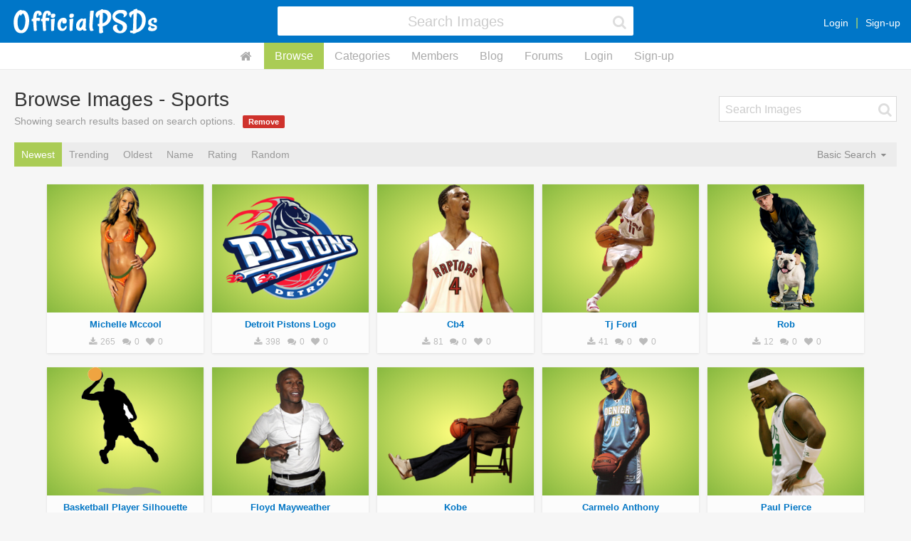

--- FILE ---
content_type: text/html; charset=UTF-8
request_url: http://officialpsds.com/_category/sports/pagenum=161
body_size: 6695
content:
<!doctype html><html class="notouch guest user-inactive pagewidth-0 theme-0 template-images images-advance-search-inactive members-advance-search-inactive" lang="en" data-action=""><head><title>Browse Images - Sports - Page 161 | Official PSDs</title><meta http-equiv="X-UA-Compatible" content="IE=edge" /><meta charset="utf-8" /><meta http-equiv="Content-Type" content="text/html; charset=utf-8" /><meta name="viewport" content="width=device-width, initial-scale=1" /><meta name="format-detection" content="telephone=no" /><link rel="icon" href="/img/favicon.png" type="image/png" /><link rel="apple-touch-icon" href="/img/apple-touch-icon.png" type="image/png" /><link rel="apple-touch-icon" sizes="60x60" href="/img/apple-touch-icon-60x60.png" type="image/png" /><link rel="apple-touch-icon" sizes="76x76" href="/img/apple-touch-icon-76x76.png" type="image/png" /><link rel="apple-touch-icon" sizes="120x120" href="/img/apple-touch-icon-120x120.png" type="image/png" /><link rel="apple-touch-icon" sizes="152x152" href="/img/apple-touch-icon-152x152.png" type="image/png" /><link rel="apple-touch-icon" sizes="180x180" href="/img/apple-touch-icon-180x180.png" type="image/png" /><link rel="image_src" href="/img/apple-touch-icon-180x180.png" type="image/png" /><link rel="canonical" href="http://officialpsds.com/_category/sports/pagenum=161" /><meta name="description" content="Browse or search through Sports category images." /><meta property="og:title" content="Browse Images - Sports" /><meta property="og:description" content="Browse or search through Sports category images." /><meta property="og:type" content="article" /><meta property="og:url" content="http://officialpsds.com/_category/sports/pagenum=161" /><meta property="og:site_name" content="OfficialPSDs.com" /><meta property="twitter:card" content="summary" /><meta property="twitter:site" content="@officialpsds" /><meta property="twitter:title" content="Browse Images - Sports" /><meta property="twitter:description" content="Browse or search through Sports category images." /><meta property="twitter:image" content="http://officialpsds.com/img/twitter-officialpsds.png" /><script>
var	x_global_time = 1768782958;
var	x_global_page = 'images';
var	x_global_setting_imagepages = parseInt('0');
var	x_global_development = false;
var	x_global_css_url = '{{config:css_url}}';
var	x_global_pagenum = 0;
</script><link rel="stylesheet" type="text/css" href="/cache/1738108418/op.css" /><script src="/cache/1738108418/op.js"></script></head><body id="body_page"><!-- Google Tag Manager (noscript) --><noscript><iframe src="https://www.googletagmanager.com/ns.html?id=GTM-M7GFM2NV"
height="0" width="0" style="display:none;visibility:hidden"></iframe></noscript><!-- End Google Tag Manager (noscript) --><div id="page"><div id="page-inner"><div id="page-header"><div id="page-header-inner"><div class="page-header-layout"><div class="page-header-layout-left"><div class="page-header-left"><a id="page-header-logo" href="https://officialpsds.com"><img id="page-header-logo-default" src="/img/officialpsds-logo.png" alt="OfficialPSDs.com Logo" /></a><a style="display: none;" id="page-header-logo-mobile" href="https://officialpsds.com"><img id="page-header-logo-default" src="/img/officialpsds-logo-mobile.png" alt="OfficialPSDs.com Logo" /></a></div></div><div class="page-header-layout-center"><div class="page-header-center"><form class="page-header-search-form" id="page-header-search-form" name="page-header-search-form" method="post" action="/_images"><input id="page-header-search-form-update" type="hidden" name="update" value="1" /><input id="page-header-search-form-search" type="hidden" name="search" value="1" /><input id="page-header-search-form-returl" type="hidden" name="returl" value="" /><fieldset class="page-header-search-form-fieldset"><div class="page-header-search-form-field" id="page-header-search-form-keywords-field"><label class="page-header-search-form-label" for="page-header-search-form-keywords">page-header-search-form.field-keywords</label><div class="page-header-search-form-field-layout"><div class="page-header-search-form-field-layout-input"><div class="page-header-search-form-input"><input class="form-input page-header-search-form-keywords" id="page-header-search-form-keywords" name="keywords" type="text" Xvalue="" autocomplete="off" tabindex="1" NO___autofocus="true" placeholder="Search Images" /><span class="page-header-search-form-reset" id="page-header-search-form-reset"><i class="fa fa-fw fa-times"></i></span><span class="page-header-search-form-icon" id="page-header-search-form-icon"><i class="fa fa-fw fa-search"></i></span></div><div class="page-header-search-form-help">page-header-search-form.field-keywords-help</div><div class="page-header-search-form-error" id="page-header-search-form-keywords-error"></div></div></div></div></fieldset></form></div></div><div class="page-header-layout-right"><div class="page-header-right"><div class="page-header-member" id="page-header-member"><div class="page-header-member-layout"><div class="page-header-member-layout-main"><div class="page-header-member-main-actions"><a href="/_login">Login</a><a href="/_signup">Sign-up</a></div></div></div></div><div class="page-header-stack page-header-action-dropdown" id="page-header-stack" data-dropdown="stack"><i class="fa fa-fw fa-bars"></i></div><div class="page-header-dropdown" id="page-header-dropdown-stack"><ul><li data-option="home"><a href="https://officialpsds.com">Home</a></li><li data-option="images"><a href="/_images">Browse</a></li><li data-option="categories"><a href="/_categories">Categories</a></li><li data-option="members"><a href="/_members">Members</a></li><li data-option="blog"><a href="https://officialpsds.com/_blog">Blog</a></li><li data-option="forums"><a href="https://forums.officialpsds.com">Forums</a></li><li data-option="login"><a href="/_login">Login</a></li><li data-option="signup"><a href="/_signup">Sign-up</a></li></ul></div></div></div></div></div><script>
$(function()
{

$(window).resize(function(evt)
{
ZERG.page_reset();
});

$(window).load(function(evt)
{
ZERG.page_reset();
});

$(window).scroll(function(evt)
{
if ($(window).scrollTop() > 0)
{
if (!$('html').hasClass('scrolled'))
{
$('html').addClass('scrolled');
}
}
else
{
if ($('html').hasClass('scrolled'))
{
$('html').removeClass('scrolled');
}
}
if ($(window).scrollTop() > $('#page-header-top').height())
{
if (!$('html').hasClass('header-fixed'))
{
$('html').addClass('header-fixed');
}
}
else
{
if ($('html').hasClass('header-fixed'))
{
$('html').removeClass('header-fixed');
}
}
});

$(window).trigger('scroll');


});
</script></div><div id="page-subheader"><div id="page-subheader-inner"><div id="page-subheader-menu"><a class="page-subheader-menu-option page-subheader-menu-option--home" href="https://officialpsds.com"><i class="fa fa-fw fa-home"></i></a><a class="page-subheader-menu-option page-subheader-menu-option--active page-subheader-menu-option--images" href="/_images">Browse</a><a class="page-subheader-menu-option page-subheader-menu-option--categories" href="/_categories">Categories</a><a class="page-subheader-menu-option page-subheader-menu-option--members" href="/_members">Members</a><a class="page-subheader-menu-option page-subheader-menu-option--blog" href="https://officialpsds.com/_blog">Blog</a><a class="page-subheader-menu-option page-subheader-menu-option--forums" href="https://forums.officialpsds.com">Forums</a><a class="page-subheader-menu-option page-subheader-menu-option--login" href="/_login">Login</a><a class="page-subheader-menu-option page-subheader-menu-option--signup" href="/_signup">Sign-up</a></div></div></div><div id="page-main"><div id="page-main-inner"><div id="page-body"><section id="images" class="imagesort-0" data-nextpage="0"><div class="section"><div class="section-inner"><header class="section-header"><div class="section-header-layout"><div class="section-header-layout-left"><h1 class="section-header-title">Browse Images - Sports</h1><div class="section-header-about">Showing search results based on search options.<a href="/_images" class="button button--xxsmall button--remove">Remove</a></div></div><div class="section-header-layout-right"><div class="section-header-right"><form class="section-header-search-form" id="images-search-form" name="images-search-form" method="post"><input id="images-search-form-update" type="hidden" name="update" value="1" /><input id="images-search-form-search" type="hidden" name="search" value="1" /><input id="images-search-form-returl" type="hidden" name="returl" value="" /><fieldset class="section-header-search-form-fieldset"><div class="section-header-search-form-field" id="images-search-form-keywords-field"><label class="section-header-search-form-label" for="images-search-form-keywords">images-search-form.field-keywords</label><div class="section-header-search-form-field-layout"><div class="section-header-search-form-field-layout-input"><div class="section-header-search-form-input"><input class="form-input section-header-search-form-keywords" id="images-search-form-keywords" name="keywords" type="text" value="" autocomplete="off" tabindex="1" NO___autofocus="true" placeholder="Search Images" /><span class="section-header-search-form-reset" id="images-search-form-reset"><i class="fa fa-fw fa-times"></i></span><span class="section-header-search-form-icon" id="images-search-form-icon"><i class="fa fa-fw fa-search"></i></span></div><div class="section-header-search-form-help"></div><div class="section-header-search-form-error" id="images-search-form-keywords-error"></div></div></div></div></fieldset></form></div></div></div></header><div class="section-options"><div class="section-options-layout"><div class="section-options-layout-left"><div class="section-options-left"><div id="section-options-menu"><div id="section-options-menu-inner"><div class="section-options-menu-option member-setting-imagesort section-options-menu-option--active" data-imagesort="0">Newest</div><div class="section-options-menu-option member-setting-imagesort" data-imagesort="1">Trending</div><div class="section-options-menu-option member-setting-imagesort" data-imagesort="2">Oldest</div><div class="section-options-menu-option member-setting-imagesort" data-imagesort="6">Name</div><div class="section-options-menu-option member-setting-imagesort" data-imagesort="3">Rating</div><div class="section-options-menu-option member-setting-imagesort" data-imagesort="5">Random</div></div></div></div></div><div class="section-options-layout-right" id="section-options-layout-right-theme"><div class="section-options-right"></div></div><div class="section-options-layout-right"><div class="section-options-right"><div class="section-options-dropdown noselect imagesearch-0 section-option-default" id="section-options-dropdown-imagesearch"><div class="section-options-dropdown-title" id="section-options-dropdown-title-imagesearch">Basic Search <i class="fa fa-caret-down"></i></div><ul class="section-options-dropdown-options" id="section-options-dropdown-options-imagesearch"><li class="active" id="section-options-imagesearch-0" data-value="Basic Search"><i class="fa fa-fw fa-check"></i> Basic Search</li><li id="section-options-imagesearch-1" data-value="Advance Search"><i class="fa fa-fw fa-check"></i> Advance Search</li></ul></div></div></div><div class="section-options-layout-right"><div class="section-options-right"></div></div></div><script>
$(function()
{

});
</script></div><div class="section-body"><div class="advance-search" id="images-advance-search"><div class="advance-search-inner"><div class="advance-search-body"><form class="advance-search-form" id="images-advance-search-form" name="images-advance-search-form" method="post" action="/_images"><input id="images-advance-search-form-update" type="hidden" name="update" value="1" /><input id="images-advance-search-form-search" type="hidden" name="search" value="1" /><input id="images-advance-search-form-returl" type="hidden" name="returl" value="" /><fieldset class="advance-search-form-fieldset"><div class="advance-search-form-field" id="images-advance-search-form-keywords-field"><label class="advance-search-form-label" for="images-advance-search-form-keywords"></label><div class="layout"><div class="layout-cell"><div class="advance-search-form-input"><input class="form-input advance-search-form-keywords" id="images-advance-search-form-keywords" name="keywords" type="text" value="" autocomplete="off" tabindex="1" NO___autofocus="true" placeholder="Search Images" /><span class="advance-search-form-reset" id="images-advance-search-form-reset"><i class="fa fa-fw fa-times"></i></span><span class="advance-search-form-icon" id="images-advance-search-form-icon"><i class="fa fa-fw fa-search"></i></span></div><div class="advance-search-form-help"></div><div class="advance-search-form-error" id="images-advance-search-form-keywords-error"></div></div><div class="layout-cell"><button class="button button--medium button--submit" id="members-advance-search-form-submit" name="process" type="submit" tabindex="99">Search</button></div></div></div><div class="advance-search-form-field" id="images-advance-search-form-category-field"><label class="advance-search-form-label" for="images-advance-search-form-category">Category</label><select class="form-input" id="images-advance-search-form-category" name="category" tabindex="1"><option value="0">All</option><option value="21">Adult</option><option value="1">Animals</option><option value="2">Business</option><option value="3">Cars</option><option value="4">Cartoons</option><option value="20">Celebrities</option><option value="25">Christmas</option><option value="24">Drugs</option><option value="32">Easter</option><option value="23">Effects</option><option value="27">Emojis</option><option value="40">Fantasy</option><option value="5">Fashion</option><option value="34">Father's Day</option><option value="6">Food/Drink</option><option value="37">Furniture</option><option value="7">Gaming</option><option value="8">HipHop</option><option value="41">Halloween</option><option value="9">Household</option><option value="26">Icons</option><option value="35">Independence Day</option><option value="28">Jewelry</option><option value="30">Love/Valentines</option><option value="10">Kids</option><option value="19">Logos</option><option value="33">Mother's Day</option><option value="11">Movies/TV</option><option value="36">Music Instruments</option><option value="12">Nature</option><option value="13">Other</option><option value="14">People</option><option value="15">Places</option><option value="16">Politics</option><option value="31">Saint Patrick's Day</option><option value="39">Signs</option><option value="17" selected>Sports</option><option value="22">Symbols</option><option value="18">Technology</option><option value="42">Thanksgiving</option><option value="38">Vehicles</option><option value="29">Weapons</option></select><div class="advance-search-form-help"></div><div class="advance-search-form-error" id="images-advance-search-form-category-error"></div></div><div class="advance-search-form-field" id="images-advance-search-form-type-field"><label class="advance-search-form-label" for="images-advance-search-form-type">Type</label><select class="form-input" id="images-advance-search-form-type" name="type" tabindex="1"><option value="0" selected>All</option><option value="1">Cutout</option><option value="2">Stock</option><option value="3">Artwork</option></select><div class="advance-search-form-help"></div><div class="advance-search-form-error" id="images-advance-search-form-type-error"></div></div><div class="advance-search-form-field" id="images-advance-search-form-format-field"><label class="advance-search-form-label" for="images-advance-search-form-format">Format</label><select class="form-input" id="images-advance-search-form-format" name="format" tabindex="1"><option value="0" selected>All</option><option value="1">PSD Images</option><option value="2">PNG Images</option></select><div class="advance-search-form-help"></div><div class="advance-search-form-error" id="images-advance-search-form-format-error"></div></div><div class="advance-search-form-field" id="images-advance-search-form-transparent-field"><label class="advance-search-form-label" for="images-advance-search-form-transparent">Transparency</label><select class="form-input" id="images-advance-search-form-transparent" name="transparent" tabindex="1"><option value="0" selected>All</option><option value="1">Transparent</option><option value="2">Opaque</option></select><div class="advance-search-form-help"></div><div class="advance-search-form-error" id="images-advance-search-form-transparent-error"></div></div></fieldset></form></div><div class="advance-search-footer"></div></div><script>
$(function()
{

$('select').each(function()
{
if (!$(this).val() || ($(this).val() == '0'))
{
$(this).addClass('placeholder');
}
});


/**
**
**	click event - reset search header keywords field
**
**/


$(document).on('click', '.advance-search-form-reset', function(evt)
{
$('.advance-search-form input[name="keywords"]').val('');
$('.advance-search-form input[name="keywords"]').focus();
});

$(document).on('focus', '.advance-search-form-keywords', function(evt)
{
$('.advance-search-form').addClass('advance-search-form--focus');
});

$(document).on('blur', '.advance-search-form-keywords', function(evt)
{
if ($('.advance-search-form-keywords').val().length)
{
$('.advance-search-form').addClass('advance-search-form--focus');
}
else
{
$('.advance-search-form').removeClass('advance-search-form--focus');
}
});

$('.advance-search-form-keywords').trigger('blur');

});
</script></div><div id="images-images"><article class="imagecard imagecard--transparent hover-images image" id="imagecard-7942" data-imageid="7942"><div class="imagecard-inner" href="/michelle-mccool-psd-7zkm8r"><div class="imagecard-header"><a href="/michelle-mccool-psd-7zkm8r" class="imagecard-header-view"><img class="x-img-lazy" src="[data-uri]" data-original="/imageview/7z/km/7zkm8r_small.png?1521316457" alt="" /></a></div><a class="imagecard-category" href="/_category/sports">Sports</a><div class="imagecard-body x-click" data-url="/michelle-mccool-psd-7zkm8r"><a class="imagecard-body-inner" href="/michelle-mccool-psd-7zkm8r"><div class="imagecard-body-title"><a href="/michelle-mccool-psd-7zkm8r">Michelle Mccool</a></div><div class="imagecard-body-meta"><span class="imagecard-body-meta-field"><i class="fa fa-fw fa-download"></i> 265</span><span class="imagecard-body-meta-field"><i class="fa fa-fw fa-comments"></i> 0</span><span class="imagecard-body-meta-field"><i class="fa fa-fw fa-heart"></i> 0</span></div></a></div></div></article><article class="imagecard imagecard--transparent hover-images image" id="imagecard-7885" data-imageid="7885"><div class="imagecard-inner" href="/detroit-pistons-logo-psd-rlw4q7"><div class="imagecard-header"><a href="/detroit-pistons-logo-psd-rlw4q7" class="imagecard-header-view"><img class="x-img-lazy" src="[data-uri]" data-original="/imageview/rl/w4/rlw4q7_small.png?1521316457" alt="" /></a></div><a class="imagecard-category" href="/_category/sports">Sports</a><div class="imagecard-body x-click" data-url="/detroit-pistons-logo-psd-rlw4q7"><a class="imagecard-body-inner" href="/detroit-pistons-logo-psd-rlw4q7"><div class="imagecard-body-title"><a href="/detroit-pistons-logo-psd-rlw4q7">Detroit Pistons Logo</a></div><div class="imagecard-body-meta"><span class="imagecard-body-meta-field"><i class="fa fa-fw fa-download"></i> 398</span><span class="imagecard-body-meta-field"><i class="fa fa-fw fa-comments"></i> 0</span><span class="imagecard-body-meta-field"><i class="fa fa-fw fa-heart"></i> 0</span></div></a></div></div></article><article class="imagecard imagecard--transparent hover-images image" id="imagecard-7549" data-imageid="7549"><div class="imagecard-inner" href="/cb4-psd-7yn03r"><div class="imagecard-header"><a href="/cb4-psd-7yn03r" class="imagecard-header-view"><img class="x-img-lazy" src="[data-uri]" data-original="/imageview/7y/n0/7yn03r_small.png?1521316456" alt="" /></a></div><a class="imagecard-category" href="/_category/sports">Sports</a><div class="imagecard-body x-click" data-url="/cb4-psd-7yn03r"><a class="imagecard-body-inner" href="/cb4-psd-7yn03r"><div class="imagecard-body-title"><a href="/cb4-psd-7yn03r">Cb4</a></div><div class="imagecard-body-meta"><span class="imagecard-body-meta-field"><i class="fa fa-fw fa-download"></i> 81</span><span class="imagecard-body-meta-field"><i class="fa fa-fw fa-comments"></i> 0</span><span class="imagecard-body-meta-field"><i class="fa fa-fw fa-heart"></i> 0</span></div></a></div></div></article><article class="imagecard imagecard--transparent hover-images image" id="imagecard-7548" data-imageid="7548"><div class="imagecard-inner" href="/tj-ford-psd-7nw61r"><div class="imagecard-header"><a href="/tj-ford-psd-7nw61r" class="imagecard-header-view"><img class="x-img-lazy" src="[data-uri]" data-original="/imageview/7n/w6/7nw61r_small.png?1521316456" alt="" /></a></div><a class="imagecard-category" href="/_category/sports">Sports</a><div class="imagecard-body x-click" data-url="/tj-ford-psd-7nw61r"><a class="imagecard-body-inner" href="/tj-ford-psd-7nw61r"><div class="imagecard-body-title"><a href="/tj-ford-psd-7nw61r">Tj Ford</a></div><div class="imagecard-body-meta"><span class="imagecard-body-meta-field"><i class="fa fa-fw fa-download"></i> 41</span><span class="imagecard-body-meta-field"><i class="fa fa-fw fa-comments"></i> 0</span><span class="imagecard-body-meta-field"><i class="fa fa-fw fa-heart"></i> 0</span></div></a></div></div></article><article class="imagecard imagecard--transparent hover-images image" id="imagecard-7468" data-imageid="7468"><div class="imagecard-inner" href="/rob-psd-7pj2v7"><div class="imagecard-header"><a href="/rob-psd-7pj2v7" class="imagecard-header-view"><img class="x-img-lazy" src="[data-uri]" data-original="/imageview/7p/j2/7pj2v7_small.png?1521316456" alt="" /></a></div><a class="imagecard-category" href="/_category/sports">Sports</a><div class="imagecard-body x-click" data-url="/rob-psd-7pj2v7"><a class="imagecard-body-inner" href="/rob-psd-7pj2v7"><div class="imagecard-body-title"><a href="/rob-psd-7pj2v7">Rob</a></div><div class="imagecard-body-meta"><span class="imagecard-body-meta-field"><i class="fa fa-fw fa-download"></i> 12</span><span class="imagecard-body-meta-field"><i class="fa fa-fw fa-comments"></i> 0</span><span class="imagecard-body-meta-field"><i class="fa fa-fw fa-heart"></i> 0</span></div></a></div></div></article><article class="imagecard imagecard--transparent hover-images image" id="imagecard-7354" data-imageid="7354"><div class="imagecard-inner" href="/basketball-player-silhouette-psd-rknqk7"><div class="imagecard-header"><a href="/basketball-player-silhouette-psd-rknqk7" class="imagecard-header-view"><img class="x-img-lazy" src="[data-uri]" data-original="/imageview/rk/nq/rknqk7_small.png?1602706944" alt="" /></a></div><a class="imagecard-category" href="/_category/sports">Sports</a><div class="imagecard-body x-click" data-url="/basketball-player-silhouette-psd-rknqk7"><a class="imagecard-body-inner" href="/basketball-player-silhouette-psd-rknqk7"><div class="imagecard-body-title"><a href="/basketball-player-silhouette-psd-rknqk7">Basketball Player Silhouette</a></div><div class="imagecard-body-meta"><span class="imagecard-body-meta-field"><i class="fa fa-fw fa-download"></i> 559</span><span class="imagecard-body-meta-field"><i class="fa fa-fw fa-comments"></i> 0</span><span class="imagecard-body-meta-field"><i class="fa fa-fw fa-heart"></i> 100</span></div></a></div></div></article><article class="imagecard imagecard--transparent hover-images image" id="imagecard-7317" data-imageid="7317"><div class="imagecard-inner" href="/floyd-mayweather-psd-7323mr"><div class="imagecard-header"><a href="/floyd-mayweather-psd-7323mr" class="imagecard-header-view"><img class="x-img-lazy" src="[data-uri]" data-original="/imageview/73/23/7323mr_small.png?1521316456" alt="" /></a></div><a class="imagecard-category" href="/_category/sports">Sports</a><div class="imagecard-body x-click" data-url="/floyd-mayweather-psd-7323mr"><a class="imagecard-body-inner" href="/floyd-mayweather-psd-7323mr"><div class="imagecard-body-title"><a href="/floyd-mayweather-psd-7323mr">Floyd Mayweather</a></div><div class="imagecard-body-meta"><span class="imagecard-body-meta-field"><i class="fa fa-fw fa-download"></i> 254</span><span class="imagecard-body-meta-field"><i class="fa fa-fw fa-comments"></i> 0</span><span class="imagecard-body-meta-field"><i class="fa fa-fw fa-heart"></i> 0</span></div></a></div></div></article><article class="imagecard imagecard--transparent hover-images image" id="imagecard-7169" data-imageid="7169"><div class="imagecard-inner" href="/kobe-psd-rn02yr"><div class="imagecard-header"><a href="/kobe-psd-rn02yr" class="imagecard-header-view"><img class="x-img-lazy" src="[data-uri]" data-original="/imageview/rn/02/rn02yr_small.png?1521316455" alt="" /></a></div><a class="imagecard-category" href="/_category/sports">Sports</a><div class="imagecard-body x-click" data-url="/kobe-psd-rn02yr"><a class="imagecard-body-inner" href="/kobe-psd-rn02yr"><div class="imagecard-body-title"><a href="/kobe-psd-rn02yr">Kobe</a></div><div class="imagecard-body-meta"><span class="imagecard-body-meta-field"><i class="fa fa-fw fa-download"></i> 162</span><span class="imagecard-body-meta-field"><i class="fa fa-fw fa-comments"></i> 0</span><span class="imagecard-body-meta-field"><i class="fa fa-fw fa-heart"></i> 0</span></div></a></div></div></article><article class="imagecard imagecard--transparent hover-images image" id="imagecard-7040" data-imageid="7040"><div class="imagecard-inner" href="/carmelo-anthony-psd-rwqv6r"><div class="imagecard-header"><a href="/carmelo-anthony-psd-rwqv6r" class="imagecard-header-view"><img class="x-img-lazy" src="[data-uri]" data-original="/imageview/rw/qv/rwqv6r_small.png?1521316455" alt="" /></a></div><a class="imagecard-category" href="/_category/sports">Sports</a><div class="imagecard-body x-click" data-url="/carmelo-anthony-psd-rwqv6r"><a class="imagecard-body-inner" href="/carmelo-anthony-psd-rwqv6r"><div class="imagecard-body-title"><a href="/carmelo-anthony-psd-rwqv6r">Carmelo Anthony</a></div><div class="imagecard-body-meta"><span class="imagecard-body-meta-field"><i class="fa fa-fw fa-download"></i> 496</span><span class="imagecard-body-meta-field"><i class="fa fa-fw fa-comments"></i> 0</span><span class="imagecard-body-meta-field"><i class="fa fa-fw fa-heart"></i> 0</span></div></a></div></div></article><article class="imagecard imagecard--transparent hover-images image" id="imagecard-7039" data-imageid="7039"><div class="imagecard-inner" href="/paul-pierce-psd-rvxm8r"><div class="imagecard-header"><a href="/paul-pierce-psd-rvxm8r" class="imagecard-header-view"><img class="x-img-lazy" src="[data-uri]" data-original="/imageview/rv/xm/rvxm8r_small.png?1521316455" alt="" /></a></div><a class="imagecard-category" href="/_category/sports">Sports</a><div class="imagecard-body x-click" data-url="/paul-pierce-psd-rvxm8r"><a class="imagecard-body-inner" href="/paul-pierce-psd-rvxm8r"><div class="imagecard-body-title"><a href="/paul-pierce-psd-rvxm8r">Paul Pierce</a></div><div class="imagecard-body-meta"><span class="imagecard-body-meta-field"><i class="fa fa-fw fa-download"></i> 82</span><span class="imagecard-body-meta-field"><i class="fa fa-fw fa-comments"></i> 0</span><span class="imagecard-body-meta-field"><i class="fa fa-fw fa-heart"></i> 0</span></div></a></div></div></article><article class="imagecard imagecard--transparent hover-images image" id="imagecard-7038" data-imageid="7038"><div class="imagecard-inner" href="/ladainian-tomlinson-psd-r3wxlr"><div class="imagecard-header"><a href="/ladainian-tomlinson-psd-r3wxlr" class="imagecard-header-view"><img class="x-img-lazy" src="[data-uri]" data-original="/imageview/r3/wx/r3wxlr_small.png?1521316455" alt="" /></a></div><a class="imagecard-category" href="/_category/sports">Sports</a><div class="imagecard-body x-click" data-url="/ladainian-tomlinson-psd-r3wxlr"><a class="imagecard-body-inner" href="/ladainian-tomlinson-psd-r3wxlr"><div class="imagecard-body-title"><a href="/ladainian-tomlinson-psd-r3wxlr">Ladainian Tomlinson</a></div><div class="imagecard-body-meta"><span class="imagecard-body-meta-field"><i class="fa fa-fw fa-download"></i> 268</span><span class="imagecard-body-meta-field"><i class="fa fa-fw fa-comments"></i> 0</span><span class="imagecard-body-meta-field"><i class="fa fa-fw fa-heart"></i> 0</span></div></a></div></div></article><article class="imagecard imagecard--transparent hover-images image" id="imagecard-5805" data-imageid="5805"><div class="imagecard-inner" href="/c-r-hat-psd-rpv9lr"><div class="imagecard-header"><a href="/c-r-hat-psd-rpv9lr" class="imagecard-header-view"><img class="x-img-lazy" src="[data-uri]" data-original="/imageview/rp/v9/rpv9lr_small.png?1521316453" alt="" /></a></div><a class="imagecard-category" href="/_category/sports">Sports</a><div class="imagecard-body x-click" data-url="/c-r-hat-psd-rpv9lr"><a class="imagecard-body-inner" href="/c-r-hat-psd-rpv9lr"><div class="imagecard-body-title"><a href="/c-r-hat-psd-rpv9lr">C R Hat</a></div><div class="imagecard-body-meta"><span class="imagecard-body-meta-field"><i class="fa fa-fw fa-download"></i> 400</span><span class="imagecard-body-meta-field"><i class="fa fa-fw fa-comments"></i> 0</span><span class="imagecard-body-meta-field"><i class="fa fa-fw fa-heart"></i> 0</span></div></a></div></div></article><article class="imagecard imagecard--transparent hover-images image" id="imagecard-6925" data-imageid="6925"><div class="imagecard-inner" href="/kevin-garnet-dunk-psd-75wpz7"><div class="imagecard-header"><a href="/kevin-garnet-dunk-psd-75wpz7" class="imagecard-header-view"><img class="x-img-lazy" src="[data-uri]" data-original="/imageview/75/wp/75wpz7_small.png?1521316455" alt="" /></a></div><a class="imagecard-category" href="/_category/sports">Sports</a><div class="imagecard-body x-click" data-url="/kevin-garnet-dunk-psd-75wpz7"><a class="imagecard-body-inner" href="/kevin-garnet-dunk-psd-75wpz7"><div class="imagecard-body-title"><a href="/kevin-garnet-dunk-psd-75wpz7">Kevin Garnet Dunk</a></div><div class="imagecard-body-meta"><span class="imagecard-body-meta-field"><i class="fa fa-fw fa-download"></i> 276</span><span class="imagecard-body-meta-field"><i class="fa fa-fw fa-comments"></i> 0</span><span class="imagecard-body-meta-field"><i class="fa fa-fw fa-heart"></i> 0</span></div></a></div></div></article><article class="imagecard imagecard--transparent hover-images image" id="imagecard-6924" data-imageid="6924"><div class="imagecard-inner" href="/paul-pierce-psd-rqm0mr"><div class="imagecard-header"><a href="/paul-pierce-psd-rqm0mr" class="imagecard-header-view"><img class="x-img-lazy" src="[data-uri]" data-original="/imageview/rq/m0/rqm0mr_small.png?1521316455" alt="" /></a></div><a class="imagecard-category" href="/_category/sports">Sports</a><div class="imagecard-body x-click" data-url="/paul-pierce-psd-rqm0mr"><a class="imagecard-body-inner" href="/paul-pierce-psd-rqm0mr"><div class="imagecard-body-title"><a href="/paul-pierce-psd-rqm0mr">Paul Pierce</a></div><div class="imagecard-body-meta"><span class="imagecard-body-meta-field"><i class="fa fa-fw fa-download"></i> 97</span><span class="imagecard-body-meta-field"><i class="fa fa-fw fa-comments"></i> 0</span><span class="imagecard-body-meta-field"><i class="fa fa-fw fa-heart"></i> 0</span></div></a></div></div></article><article class="imagecard imagecard--transparent hover-images image" id="imagecard-6921" data-imageid="6921"><div class="imagecard-inner" href="/kevin-garnet-2-psd-rzn4qr"><div class="imagecard-header"><a href="/kevin-garnet-2-psd-rzn4qr" class="imagecard-header-view"><img class="x-img-lazy" src="[data-uri]" data-original="/imageview/rz/n4/rzn4qr_small.png?1521316455" alt="" /></a></div><a class="imagecard-category" href="/_category/sports">Sports</a><div class="imagecard-body x-click" data-url="/kevin-garnet-2-psd-rzn4qr"><a class="imagecard-body-inner" href="/kevin-garnet-2-psd-rzn4qr"><div class="imagecard-body-title"><a href="/kevin-garnet-2-psd-rzn4qr">Kevin Garnet 2</a></div><div class="imagecard-body-meta"><span class="imagecard-body-meta-field"><i class="fa fa-fw fa-download"></i> 53</span><span class="imagecard-body-meta-field"><i class="fa fa-fw fa-comments"></i> 0</span><span class="imagecard-body-meta-field"><i class="fa fa-fw fa-heart"></i> 0</span></div></a></div></div></article><article class="imagecard imagecard--transparent hover-images image" id="imagecard-6920" data-imageid="6920"><div class="imagecard-inner" href="/kevin-garnet-psd-74w40r"><div class="imagecard-header"><a href="/kevin-garnet-psd-74w40r" class="imagecard-header-view"><img class="x-img-lazy" src="[data-uri]" data-original="/imageview/74/w4/74w40r_small.png?1521316455" alt="" /></a></div><a class="imagecard-category" href="/_category/sports">Sports</a><div class="imagecard-body x-click" data-url="/kevin-garnet-psd-74w40r"><a class="imagecard-body-inner" href="/kevin-garnet-psd-74w40r"><div class="imagecard-body-title"><a href="/kevin-garnet-psd-74w40r">Kevin Garnet</a></div><div class="imagecard-body-meta"><span class="imagecard-body-meta-field"><i class="fa fa-fw fa-download"></i> 108</span><span class="imagecard-body-meta-field"><i class="fa fa-fw fa-comments"></i> 0</span><span class="imagecard-body-meta-field"><i class="fa fa-fw fa-heart"></i> 0</span></div></a></div></div></article><article class="imagecard imagecard--transparent hover-images image" id="imagecard-6911" data-imageid="6911"><div class="imagecard-inner" href="/big-3-psd-rjmx67"><div class="imagecard-header"><a href="/big-3-psd-rjmx67" class="imagecard-header-view"><img class="x-img-lazy" src="[data-uri]" data-original="/imageview/rj/mx/rjmx67_small.png?1521316455" alt="" /></a></div><a class="imagecard-category" href="/_category/sports">Sports</a><div class="imagecard-body x-click" data-url="/big-3-psd-rjmx67"><a class="imagecard-body-inner" href="/big-3-psd-rjmx67"><div class="imagecard-body-title"><a href="/big-3-psd-rjmx67">Big 3</a></div><div class="imagecard-body-meta"><span class="imagecard-body-meta-field"><i class="fa fa-fw fa-download"></i> 372</span><span class="imagecard-body-meta-field"><i class="fa fa-fw fa-comments"></i> 0</span><span class="imagecard-body-meta-field"><i class="fa fa-fw fa-heart"></i> 0</span></div></a></div></div></article><article class="imagecard imagecard--transparent hover-images image" id="imagecard-4720" data-imageid="4720"><div class="imagecard-inner" href="/chris-paul-callin-play-psd-74946r"><div class="imagecard-header"><a href="/chris-paul-callin-play-psd-74946r" class="imagecard-header-view"><img class="x-img-lazy" src="[data-uri]" data-original="/imageview/74/94/74946r_small.png?1521316451" alt="" /></a></div><a class="imagecard-category" href="/_category/sports">Sports</a><div class="imagecard-body x-click" data-url="/chris-paul-callin-play-psd-74946r"><a class="imagecard-body-inner" href="/chris-paul-callin-play-psd-74946r"><div class="imagecard-body-title"><a href="/chris-paul-callin-play-psd-74946r">Chris Paul Callin Play</a></div><div class="imagecard-body-meta"><span class="imagecard-body-meta-field"><i class="fa fa-fw fa-download"></i> 130</span><span class="imagecard-body-meta-field"><i class="fa fa-fw fa-comments"></i> 0</span><span class="imagecard-body-meta-field"><i class="fa fa-fw fa-heart"></i> 0</span></div></a></div></div></article><div id="section-pages"><div id="section-pages-inner"><form class="images-search-pages-form" id="images-search-pages-form" name="images-search-pages-form" method="post" action="/_category/sports"><input type="hidden" name="returl" value="" /><input type="hidden" name="categoryname" value="Sports" /><input type="hidden" name="search" value="1" /><input type="hidden" name="advancesearch" value="1" /><input type="hidden" name="category" value="17" /><a data-pagenum="1" href="/_category/sports" class="section-pages-page"><i class="fa fa-angle-left"></i><i class="fa fa-angle-left"></i></a><a data-pagenum="160" href="/_category/sports/pagenum=160" class="section-pages-page section-pages-page--divider-left"><i class="fa fa-angle-left"></i></a><span id="section-pages-page-numbers"><a data-pagenum="157" href="/_category/sports/pagenum=157" class="section-pages-page">157</a><a data-pagenum="158" href="/_category/sports/pagenum=158" class="section-pages-page">158</a><a data-pagenum="159" href="/_category/sports/pagenum=159" class="section-pages-page">159</a><a data-pagenum="160" href="/_category/sports/pagenum=160" class="section-pages-page">160</a><a data-pagenum="161" href="/_category/sports/pagenum=161" class="section-pages-page section-pages-page--active">161</a><a data-pagenum="162" href="/_category/sports/pagenum=162" class="section-pages-page">162</a><a data-pagenum="163" href="/_category/sports/pagenum=163" class="section-pages-page">163</a><a data-pagenum="164" href="/_category/sports/pagenum=164" class="section-pages-page">164</a><a data-pagenum="165" href="/_category/sports/pagenum=165" class="section-pages-page">165</a></span><a data-pagenum="162" id="section-pages-next" href="/_category/sports/pagenum=162" class="section-pages-page section-pages-page--divider-right"><i class="fa fa-angle-right"></i></a><a data-pagenum="166" id="section-pages-last" href="/_category/sports/pagenum=166" class="section-pages-page"><i class="fa fa-angle-right"></i><i class="fa fa-angle-right"></i></a></form><script>
$(function()
{

$('#section-pages a').on('click', function(evt)
{
evt.preventDefault();
$('#images-search-pages-form').attr('action', $(this).attr('href')).submit();
//	if ($(this).attr('data-pagenum')) $('#images-search-pages-form-pagenum').val($(this).attr('data-pagenum'));
return	false;
});

});
</script></div></div><div id="images-images-scripts"><script>

$('#images').attr('data-nextpage', '162');

$(function()
{

$('.images-images [id]').each(function()
{
var	$ids = $('[id=' + this.id + ']');
if ($ids.length > 1)
{
$ids.not(':first').remove();
}
});

if ($('#images-images-scripts-moved').length)
{
$('#images-images-scripts-moved').remove();
}
if ($('#images-images-scripts').length)
{
var	x_html = $('#images-images-scripts').html();
$('#images').append('<div id="images-images-scripts-moved">' + x_html + '</div>');
$('#images-images-scripts').remove();
}

});
</script></div></div></div></div></div><script>
$(function()
{

ZERG.lazyload();


$(window).load(function(evt)
{
if (location.hash)
{
var	x_anchor = location.hash;
var	x_offset = $(x_anchor).offset().top - 70;
$('body').animate(
{
scrollTop: x_offset
}, 300, function()
{
});
}
});





});
</script></section></div></div></div><div id="page-scroll-up" xstyle="display: none;"><i class="fa fa-fw fa-arrow-up"></i></div><footer id="page-footer"><div id="page-footer-inner"><div class="page-footer-links" id="page-footer-links"><span><a href="https://officialpsds.com/_about">About Us</a> &nbsp;&middot;&nbsp; <a href="https://officialpsds.com/_blog">Blog</a>  &nbsp;&middot;&nbsp; <a href="https://officialpsds.com/_terms">Terms of Use</a> &nbsp;&middot;&nbsp; <a href="https://officialpsds.com/_privacy">Privacy Policy</a> &nbsp;&middot;&nbsp; <a href="/_contact">Contact Us</a></span></div><div class="page-footer-links" id="page-footer-links-slim"><span><a href="https://officialpsds.com/_about">About</a> &nbsp;&middot;&nbsp; <a href="https://officialpsds.com/_terms">Terms</a> &nbsp;&middot;&nbsp; <a href="https://officialpsds.com/_privacy">Privacy</a> &nbsp;&middot;&nbsp; <a href="/_contact">Contact</a></span></div><div class="page-footer-legal" id="page-footer-legal"><span>&copy;2026 OfficialPSDs.com &nbsp;&middot;&nbsp; All rights reserved and protected.</span></div><div class="page-footer-legal" id="page-footer-legal-slim"><span>&copy;2026 OfficialPSDs.com</span></div></div></footer><div id="page-error"><div id="page-error-inner"><div id="page-error-box"><div id="page-error-box-inner"><div id="page-error-message"></div><div id="page-error-box-close">page-error.action-close</div></div></div></div></div><!-- Google tag (gtag.js) --><script async src="https://www.googletagmanager.com/gtag/js?id=G-52X3118RXL"></script><script>
  window.dataLayer = window.dataLayer || [];
  function gtag(){dataLayer.push(arguments);}
  gtag('js', new Date());

  gtag('config', 'G-52X3118RXL');
</script><!-- Google Tag Manager --><script>(function(w,d,s,l,i){w[l]=w[l]||[];w[l].push({'gtm.start':
new Date().getTime(),event:'gtm.js'});var f=d.getElementsByTagName(s)[0],
j=d.createElement(s),dl=l!='dataLayer'?'&l='+l:'';j.async=true;j.src=
'https://www.googletagmanager.com/gtm.js?id='+i+dl;f.parentNode.insertBefore(j,f);
})(window,document,'script','dataLayer','GTM-M7GFM2NV');</script><!-- End Google Tag Manager --></div></div><script defer src="https://static.cloudflareinsights.com/beacon.min.js/vcd15cbe7772f49c399c6a5babf22c1241717689176015" integrity="sha512-ZpsOmlRQV6y907TI0dKBHq9Md29nnaEIPlkf84rnaERnq6zvWvPUqr2ft8M1aS28oN72PdrCzSjY4U6VaAw1EQ==" data-cf-beacon='{"version":"2024.11.0","token":"88b6c9fd96924b3194f43bf65e24f9a3","r":1,"server_timing":{"name":{"cfCacheStatus":true,"cfEdge":true,"cfExtPri":true,"cfL4":true,"cfOrigin":true,"cfSpeedBrain":true},"location_startswith":null}}' crossorigin="anonymous"></script>
</body></html>
